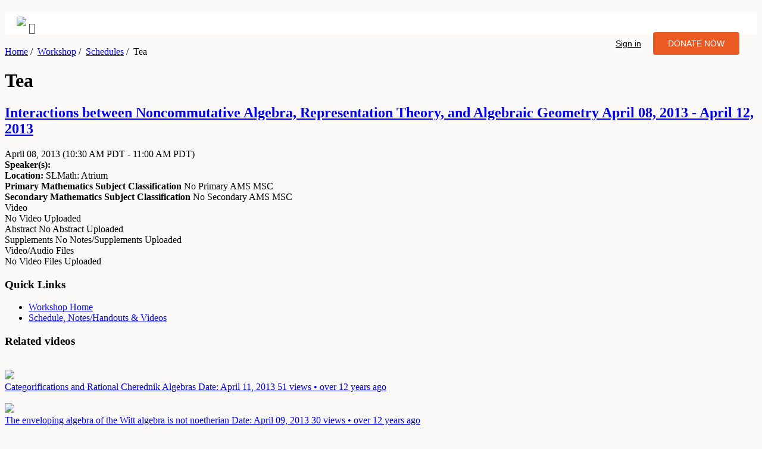

--- FILE ---
content_type: text/html; charset=utf-8
request_url: https://legacy.slmath.org/workshops/643/schedules/16750
body_size: 33107
content:
<!DOCTYPE html>
<!--[if lt IE 7]>      <html class="no-js lt-ie9 lt-ie8 lt-ie7"> <![endif]-->
<!--[if IE 7]>         <html class="no-js lt-ie9 lt-ie8"> <![endif]-->
<!--[if IE 8]>         <html class="no-js lt-ie9"> <![endif]-->
<!--[if gt IE 8]><!--> <html class="no-js"> <!--<![endif]-->
    <head>
              <!-- Global site tag (gtag.js) - Google Analytics -->
      <script async src="https://www.googletagmanager.com/gtag/js?id=UA-30493592-1"></script>
      <script>
        window.dataLayer = window.dataLayer || [];
        function gtag(){dataLayer.push(arguments);}
        gtag('js', new Date());

        gtag('config', "UA-30493592-1");
      </script>


        <meta charset="utf-8">
        <meta http-equiv="X-UA-Compatible" content="IE=edge,chrome=1">

        <title>SLMath | Workshop&amp;nbsp/ | Schedules&amp;nbsp/ | Tea</title>
        <meta name="description" content="MSRI">
        <meta name="author" content="MSRI">
        <meta name="viewport" content="width=device-width">
        <meta property="og:title" content="Mathematical Sciences Research Institute" />
        <meta property="og:type" content="website" />
        <meta property="og:url" content="http://www.msri.org" />
        <meta property="og:image" content="http://www.msri.org/system/cms/files/346/files/original/MSRI_FB.jpg" />
        <meta property="og:image:type" content="image/jpg" />
        <meta property="og:image:width" content="1200" />
        <meta property="og:image:height" content="630" />
        <meta property="og:description" content="The Mathematical Sciences Research Institute (MSRI), founded in 1982, is an independent nonprofit mathematical research institution whose funding sources include the National Science Foundation, foundations, corporations, and more than 90 universities and institutions. The Institute is located at 17 Gauss Way, on the University of California, Berkeley campus, close to Grizzly Peak, on the hills overlooking Berkeley." />
        <meta name="robots" content="noindex">
        <meta name="googlebot" content="noindex">
        <link rel="shortcut icon" type="image/x-icon" href="/assets/SLMath/favicon.ico">
        <link rel="stylesheet" href="https://use.fontawesome.com/releases/v5.8.1/css/all.css" integrity="sha384-50oBUHEmvpQ+1lW4y57PTFmhCaXp0ML5d60M1M7uH2+nqUivzIebhndOJK28anvf" crossorigin="anonymous">
        <meta name="csrf-param" content="authenticity_token" />
<meta name="csrf-token" content="yb9fc82xIKzMBNd7UrFkleQt1GBjMkbaADCMDE7Hqjorp066ISf5DV2ODk7p8HqNuxVGojbX8tcvF0/Sc7XKgg==" />
        <script>
          window.env = {
            UI_DOMAIN: "https://www.slmath.org"
          }
        </script>
        <link rel="stylesheet" media="all" href="/assets/application-a73f8ab15f82836e6a6f341a5167e2eaf8a66a3e3f960004a9e1d1048c5e4671.css" />
        <link rel="stylesheet" media="all" href="/assets/application-2-a2eaeb6b53cd200451d928c21e9dd1f64031392724cb7b836cce46ea728e8384.css" />
        <link rel="stylesheet" media="print" href="/assets/application-print-35894b0ab593dff7b518d08d6a2b495738285028df6deb6a28c37968f42d9ce7.css" />

              <script>
        const givingTuesdayDate = "Nov 27 2018";
      </script>


        <script src="/assets/application-345cb20337c9fceca88438e1d93a29196316cd04b09f0ce0b6f0afbfba16cc58.js"></script>
        <!--[if lt IE 9]>
            <link rel="stylesheet" media="screen" href="/assets/application-ie-lt9-01304eec75b48ce2063237cc8f669a0355658e03522b70c71eb198f7386b0cf2.css" />

            <script type="text/javascript">
                //create a global html5 options object
                window.html5 = {
                  'elements': 'abbr article aside audio bdi canvas data datalist details figcaption figure footer header hgroup main mark meter nav output progress section summary time video heading section-content section-heading logo usernav breadcrumb by info sub-title'
                };
            </script>
            <script src="https://raw.github.com/ajaya/html5shiv/master/dist/html5shiv.js"></script>
        <![endif]-->

          <script src="/mathjax/MathJax.js?config=TeX-AMS_HTML-full.js" type="text/javascript"></script>
      <script>
      $(document).ready(function() {
        var value = $.cookie("viewAs");
        if (value == 'true'){
          $(".viewing-user-banner").show();
        }
        else {
          $(".viewing-user-banner").hide();
        }
      });
      </script>
    </head>
    <body class="">

        <div id="header-container">
          <header class="wrapper clearfix">
            <!--[if lt IE 8]>
            <h1 class="server">
              <span>You are using an <strong>outdated</strong> browser. Please <a href="http://browsehappy.com/">upgrade your browser</a> or <a href="http://www.google.com/chromeframe/?redirect=true">activate Google Chrome Frame</a> to improve your experience.</span>
            </h1>
            <![endif]-->
            <div class="clear hidden-print">
              
<div class="bg custom_font">
    <div class="container">
      <div class="navbar navbar-expand-lg">
          <div class="navbar-brand">
            <a href="https://www.slmath.org"><img src="/assets/SLMath/SLMath_Primary_Lockup_SVG.svg" class="logo"></a>
            <i class="fa fa-facebook-square fa-lg"></i>
            <div class="menu-btn"><img class="menu_icon" src="/assets/mobile-menu-icon.svg" alt=""></div>
            <ul class="signin_donate_cta">
                <li class="sign_in"><a href="https://www.slmath.org/signin" class="nav-link"><i class="icon-user"></i>Sign in</a></li>
              <li class="nav-button">
               <a href="https://www.slmath.org/donate" target="_self" class="nav-link">
                <button class="btn-primary">DONATE NOW</button>
               </a></li>
            </ul>
          </div>
          <div class="navbar-nav mr-auto">
            <div class="nav-item dropdown">
                <nav>
                    <ul class="library_menu"></ul>
                </nav>
            </div>
          </div>
      </div>
    </div>
  </div>
</div>

<script>
$(document).ready(function() {
  $.ajax({
    url: 'https://www.slmath.org/api/msri_menus/library_menus',
    type: 'GET',
    dataType: 'json',
    success: function(data, textStatus, xhr) {
        var endMenu = getMenu(null);
        function getMenu( parentID ){
          return data.filter(function(node){ return ( node.parent_id === parentID ) ; }).sort(function(a,b){return a.id > b.id}).map(function(node){
            var exists = data.some(function(childNode){ return childNode.parent_id === node.id; });
            var subMenu = (exists) ? '<ul>'+ getMenu(node.id).join('') + '</ul>' : "";
            return '<li><a href="https://www.slmath.org' + node.path + '">' + node.name + '</a>' + subMenu + '</li>' ;
          });
        }
        $('.library_menu').append(endMenu.join(''));
      },
    error: function(xhr, textStatus, errorThrown) {
        console.log('Error in Database');
    }
  });
});
</script>

<script>
$(window).on("load", function() {
  $('.library_menu li a').each(function() {
      if ($(this).next().length > 0) {
          $(this).addClass("parent");
      };
  })
  var menux = $('.library_menu li a.parent');
  $( '<div class="more"></div>' ).insertBefore(menux);
  $('.more').click(function(){
      $(this).parent('li').toggleClass('open');
  });
  $('.menu-btn').click(function(){
      $('nav').toggleClass('menu-open');
  });
});
</script>

<style>

  #header-container .wrapper {
    width: 100%!important;
    }
  .menu_whole_width .dropdown_1column .dropdown_1column {
    background: transparent!important;
    border: none;
    padding: 0;
  } 
  .menu_whole_width .dropdown_1column .dropdown_1column .parent {
    background: none!important;
  }
  .menu .dropdown_1column {
    width: 205px;
  }
  .menu .levels li:hover ul, .menu .levels li li:hover ul, .menu .levels li li li:hover ul {
    left: 190px;
  }

  .custom_font, .custom_font p, .custom_font li a {
    margin: 0;
    font-family: 'Sofia Pro', sans-serif;
    font-size: .894rem;
    font-weight: 400;
    line-height: 1.47;
    color: #4e5155;
    text-align: left;
    background-color: #fff;
 }
 .navbar{
 padding-left: 0;
 padding-right: 0;
 background-color: #fff;
 margin: 20px;
 }
 .bg {
 background-color: #fff;
 }
 .nav-link {
 outline: none;
 }
 .logo{
 max-width: 14rem;
 padding: 0.5rem 0;
 }
 .signin_donate_cta li .nav-link {
 font-family: sans-serif;
 font-size: 0.9rem;
 font-weight: 400;
 line-height: 1.47;
 color: #000;
 }
 .signin_donate_cta li .nav-link:hover {
 outline: 0;
 border: none;
 text-decoration: none;
 }
 .nav-button .btn-primary {
  display: inline-block;
  font-weight: 400;
  text-align: center;
  font-size: 0.894rem;
  line-height: 1;
  border-width: 1px;
  border-style: solid;
  border-image: initial;
  border-radius: 0.25rem;
  transition: all 0.2s ease-in-out 0s;
  margin: 0;
  border-color: transparent;
  background: #EB5A23;
  color: #fff;
  padding: 12px 25px;
  border: none;
 }
 .nav-button .btn-primary:hover {
  border-color: transparent;
  color: #fff;
 }
 .nav-button .nav-link:hover, .nav-button .nav-link:focus, .nav-button .nav-link:active {
 outline: 0;
 border-color: transparent;
 color: #fff;
 }
 .navbar-brand .signin_donate_cta {
 float: right;
 display: inline-flex;
 list-style: none;
 padding-top: 10px;
 }
 .navbar-brand .signin_donate_cta li {
 padding: 10px;
 line-height: 2.7;
 }
 .library_menu a {
 color: rgb(51, 51, 51) !important;
 border-bottom: 2px solid transparent;
 background-image: none!important;
 background-color: transparent!important;
 background: transparent!important;
 padding: 8px 0;
 /* margin-left: 25px; */
 font-family: sans-serif;
 font-size: 0.8rem;
 font-weight: 400;
 line-height: 1.47;
 width: 100%;
 text-align: left;
 }
 .library_menu a:hover {
 border-color: rgb(102, 102, 102);
 text-decoration: none;
 opacity: 0.8;
 }
 a:hover {
  text-decoration: none;
 }
 .library_menu li ul{
 display: block;
 background: #fff;
 max-height: 350px;
 width: 100%!important;
 overflow: hidden;
 }
 nav ul li, usernav ul li {
 display: block;
 }
 nav{
 overflow: hidden;
 }
 .menu-btn{
 background: #fff;
 text-align: center;
 cursor: s-resize;
 float: right;
 }
 .menu-btn img{
 vertical-align: middle;
 height: 50px;
 padding: 10px;
 }

 .menu-open .library_menu {
   display: block;
 }
 .menu-open,
 .library_menu .open > ul{
 max-height: 2000px;
 }
 .library_menu .open .more{
  transform: rotate(-46deg);
  }
 .more .menu_icon{
 height: 55px;
 /* transition: transform 0.3s;     */
 }
 .more .arrow_icon {
   height: 25px;
 }
 .more{
  float: right;
  cursor: move;
  right: 20px;
  position: relative;
  top: 7px;
  content: "";
  display: inline-block;
  width: 13px;
  height: 13px;
  border-right: 0.2em solid #4e5155;
  border-top: 0.2em solid #4e5155;
  transform: rotate(135deg);
  margin-right: 0.5em;
  margin-left: 1em;
 }



 @media all and (min-width: 900px){
 nav{
 max-height: 100%;
 overflow: visible;
 line-height: 10px; 
 }
 .menu-btn{
 display: none;
 }
 .more{
 display: none;
 }
 .library_menu {
  margin: 15px;
 }
 .library_menu > li{
 display: inline-block;
 margin-right: 25px;
 }
 .library_menu li ul{
 left: -9999px;
 position:absolute;
 overflow: visible;
 /* -webkit-transition: all 0.1s ease;     */
 }
 .library_menu li ul li a{
 padding: 6px 10px;
 margin-left: 5px!important;
 border: none;
 color: #a3a4a6!important;
 pointer-events: none;
 }
 .library_menu > li > ul ul{
 top: 0;
 display: contents;
 }
 .library_menu > li > ul ul li a{
 color: #000!important;
 pointer-events: auto;
 }
 .library_menu li:hover > ul{
 left:100%;
 }
 .library_menu > li:hover > ul{
 left: 0;
 width: 100%;
 position: absolute;
 top: 45px;
 display: flex;
 padding: 10px;
 z-index: 99;
 }
 .library_menu .open > ul{
 left:100%;
 }
 .library_menu > li.open > ul{
 left: 0;
 }
 }
 @media all and (max-width: 900px){
    .navbar-brand .signin_donate_cta {
   display: none;
 }
 html {
 width: max-content;
 }
 .library_menu {
   display: none;
 }
 .menu-open .library_menu {
   padding: 20px 0;
 }
 .library_menu a {
   padding: 10px 0;
 }
 .navbar {
   padding: 15px 25px;
 }
 .library_menu > li ul{
 display: none;
 }
 .library_menu .open > ul{
   display: block;
 }
 nav ul li {
   padding-left: 20px;
 }
 .library_menu .open > ul li ul {
     display: block;
 }
 .library_menu .open > ul .more {
     display: none;
 }
 .library_menu li ul li a{
 pointer-events: none;
 }
 .library_menu > li > ul ul li a{
 pointer-events: auto;
 }
 .custom_font li a:focus {
    outline: 0;
  }
 .library_menu a:hover {
    border-color: rgb(102, 102, 102);
    text-decoration: none;
    opacity: 0.8;
    border: none;
  }
 }
</style>
            </div>
          </header>
        </div>
        <!-- <div class="alert-info pagination-centered banner">This is an archived version of the SLMath  website, no longer updated. Please visit <a href="https://www.slmath.org">slmath.org</a> or use the top menus above to navigate.</div> -->
        <div id="main-container">
          <div id="main" class="wrapper clearfix">
                  <breadcrumb><a href='https://www.slmath.org' title='Home'>Home</a>&nbsp<span>/</span>&nbsp;&nbsp;<a href='https://www.slmath.org/workshops/643' title='Workshop'>Workshop</a>&nbsp<span>/</span>&nbsp;&nbsp;<a href='https://www.slmath.org/workshops/643/schedules/16750' title='Schedules'>Schedules</a>&nbsp<span>/</span>&nbsp;&nbsp;Tea</breadcrumb>
            <div class="content" >
                  <h1> Tea</h1>

<h2 class="context"><a href="/workshops/643">Interactions between Noncommutative Algebra, Representation Theory, and Algebraic Geometry April 08, 2013 - April 12, 2013</a></h2>

<div id="workshop-schedule-view">
  <section>
    <heading></heading>
    <sub-title>
      April 08, 2013 <span class='event_dates_time'>(10:30 AM PDT - 11:00 AM PDT)</span>
      <div id="duration"></div>
    </sub-title>

      <section-content>
        <b>Speaker(s):</b>
        
        <br/>
          <b>Location:</b>
          SLMath: Atrium
          <div>
            
<div class="clearfix"></div>

    <b> Primary Mathematics Subject Classification</b>
  <span class="hint"> No Primary AMS MSC</span>

    <div class="clearfix"></div>
    <b> Secondary Mathematics Subject Classification</b>
  <span class="hint"> No Secondary AMS MSC</span>

    <div class="clearfix"></div>

          </div>
      </section-content>
    <div class="clear"></div>
  </section>
  <section>
    <heading>
      
      
      Video
    </heading>
    <div class="clear"></div>
    <section-content>
      <div class="tags video-tags"></div>
        <span class="hint "> No Video Uploaded</span>


<script>
  function initPlayer() {
    shaka.polyfill.installAll();
    if (shaka.Player.isBrowserSupported()) {
      initShakaPlayer();
    } else {
      console.warn('Browser does not support Shaka!');
    }
  }

  function initShakaPlayer() {
    var videos = document.querySelectorAll('.plyr-video');
    // For options (second argument) see: https://github.com/sampotts/plyr/#options
    var players = Plyr.setup('.plyr-video');
    // Expose player so it can be used from the console
    window.player = players;

    videos.forEach(function(video, index) {
      // For more Shaka Player options, see: https://github.com/google/shaka-player
      var shakaInstance = new shaka.Player(video);
      shakaInstance.configure({
        preferredTextLanguage: 'en',
        streaming: {
          bufferingGoal: 30 // get 30 secs worth of video
        }
      });

      if(video.canPlayType('application/vnd.apple.mpegurl') === "probably" || video.canPlayType('application/vnd.apple.mpegurl') === "maybe"){
        var sourceHls = video.getElementsByClassName('hls');
         if (sourceHls.length > 0){
           shakaInstance.load(sourceHls[0].src);
         }else{
           // To play mp4 fallback detaching shaka instance
           shakaInstance.destroy();
         }
      }else {
        var sourceDash = video.getElementsByClassName('dash');
        if (sourceDash.length > 0){
          shakaInstance.load(sourceDash[0].src);
        }else{
          // To play mp4 fallback detaching shaka instance
          shakaInstance.detach();
        }
      }
      const currentPlyr = player[index];
      currentPlyr.on('qualitychange', () => {
        shakaInstance.destroy()
        .then(() => {
          currentPlyr.play();
        });
      });
    });
  }

  document.addEventListener('DOMContentLoaded', initPlayer);

  function sendEvent(action, element)
  {
    var videoTitle = $(element).data('title');

    if (gtag && videoTitle) {
      gtag('event', action, {
        'event_label': videoTitle,
        'event_category': 'Video analytics'
      });
    }
  }

</script>

    </section-content>
    <div class="clear"></div>
  </section>

    <section>
      <heading>Abstract</heading>
      <section-content>
          <span class="hint nodata"> No Abstract Uploaded</span>
      </section-content>
      <div class="clear"></div>
    </section>

  <section>
    <heading> Supplements</heading>
    <section-content>
      

  <span class="hint nodata"> No Notes/Supplements Uploaded</span>

    </section-content>
    <div class="clear"></div>
  </section>

    <section>
      <heading>
        
        
        Video/Audio Files
      </heading>
      <section-content class="media-in-schedule">
        <div class="tags video-tags"></div>
        
  <span class="hint nodata"> No Video Files Uploaded</span>

      </section-content>
      <div class="clear"></div>
    </section>

</div>

<div class='who-when-what'>
  
  <div class="clearfix"></div>
</div>

<div class="actions actions-bottom">
</div>



            </div>

              <aside class="hidden-print">
                <div>  <h3>Quick Links</h3>
<ul class="actions">
  <li>
    <a href="/workshops/643"><i class="icon-home"></i> Workshop Home</a>
  </li>


      <li>
          <a href="/workshops/643/schedules">Schedule, Notes/Handouts & Videos</a>
      </li>


  <!--TODO change to proper discussion permission-->

  <!-- TODO: Implemenet WIKI -->



</ul>

    <div id="related-videos">
    <h3>Related videos</h3>
        <div class="related-videos-container">
        <div class="video-thumbnail-container" >
    <a href="/workshops/643/schedules/16783#v1032">
      <div class="video-thumbnail">
        <div>
            <img class="poster"
                 alt=""
                 src=""
                 onerror="imgError(this, '/assets/vmath-e504c5188eb144a165988206e6bed4d44915ca305f304e13414f0426278b3a44.png')" />
        </div>
        <div class="play-button">
          <img src="/assets/play_button-5f72712237c79940072df252fe8757ccb7038479d87a40a9475d8e0d7bb69fc7.png"/>
        </div>
      </div>
      <div class="video-title">
          
          
        Categorifications and Rational Cherednik Algebras
        <span>
        <info>Date: April 11, 2013</info>
      </span>
        <info style="font-weight: normal;">
          51 views
          • over 12 years ago
        </info>
      </div>
</a>  </div>

        <div class="video-thumbnail-container" >
    <a href="/workshops/643/schedules/16768#v1026">
      <div class="video-thumbnail">
        <div>
            <img class="poster"
                 alt=""
                 src=""
                 onerror="imgError(this, '/assets/vmath-e504c5188eb144a165988206e6bed4d44915ca305f304e13414f0426278b3a44.png')" />
        </div>
        <div class="play-button">
          <img src="/assets/play_button-5f72712237c79940072df252fe8757ccb7038479d87a40a9475d8e0d7bb69fc7.png"/>
        </div>
      </div>
      <div class="video-title">
          
          
        The enveloping algebra of the Witt algebra is not noetherian
        <span>
        <info>Date: April 09, 2013</info>
      </span>
        <info style="font-weight: normal;">
          30 views
          • over 12 years ago
        </info>
      </div>
</a>  </div>

        <div class="video-thumbnail-container" >
    <a href="/workshops/643/schedules/16795#v1036">
      <div class="video-thumbnail">
        <div>
            <img class="poster"
                 alt=""
                 src=""
                 onerror="imgError(this, '/assets/vmath-e504c5188eb144a165988206e6bed4d44915ca305f304e13414f0426278b3a44.png')" />
        </div>
        <div class="play-button">
          <img src="/assets/play_button-5f72712237c79940072df252fe8757ccb7038479d87a40a9475d8e0d7bb69fc7.png"/>
        </div>
      </div>
      <div class="video-title">
          
          
        Noncommutative motives (Gonçalo Tabuada)
        <span>
        <info>Date: April 12, 2013</info>
      </span>
        <info style="font-weight: normal;">
          29 views
          • over 12 years ago
        </info>
      </div>
</a>  </div>

        <div class="video-thumbnail-container" >
    <a href="/workshops/643/schedules/16752#v1021">
      <div class="video-thumbnail">
        <div>
            <img class="poster"
                 alt=""
                 src=""
                 onerror="imgError(this, '/assets/vmath-e504c5188eb144a165988206e6bed4d44915ca305f304e13414f0426278b3a44.png')" />
        </div>
        <div class="play-button">
          <img src="/assets/play_button-5f72712237c79940072df252fe8757ccb7038479d87a40a9475d8e0d7bb69fc7.png"/>
        </div>
      </div>
      <div class="video-title">
          
          
        Quantum cluster algebra structures on quantum nilpotent algebras
        <span>
        <info>Date: April 08, 2013</info>
      </span>
        <info style="font-weight: normal;">
          17 views
          • over 12 years ago
        </info>
      </div>
</a>  </div>

        <div class="video-thumbnail-container" >
    <a href="/workshops/643/schedules/16749#v1020">
      <div class="video-thumbnail">
        <div>
            <img class="poster"
                 alt=""
                 src=""
                 onerror="imgError(this, '/assets/vmath-e504c5188eb144a165988206e6bed4d44915ca305f304e13414f0426278b3a44.png')" />
        </div>
        <div class="play-button">
          <img src="/assets/play_button-5f72712237c79940072df252fe8757ccb7038479d87a40a9475d8e0d7bb69fc7.png"/>
        </div>
      </div>
      <div class="video-title">
          
          
        Poincare-Birkhoff-Witt Theorems and group actions in positive characteristic
        <span>
        <info>Date: April 08, 2013</info>
      </span>
        <info style="font-weight: normal;">
          17 views
          • over 12 years ago
        </info>
      </div>
</a>  </div>

  </div>

        <a href="/workshops/643/schedules/16750/related_videos">Show more videos</a>
  </div>

  
  

</div>
              </aside>

          </div>
          <!-- #main -->
        </div>
        <!-- #main-container -->

        <div id="footer-container" class="bg-dark footer layout-footer">
          <footer class="wrapper">
            <div class="pt-5 medium-21 custom-padding">
              <div class="row">
                <div class="col-md-4">
                  <img class="logo" src="/assets/SLMath/SLMath_Primary_Lockup_White.png"/>
                  <div id="footer-support" class="mt-4 regular-12">
                  </div>
                  <div class="mt-4">
                    <a href="https://www.slmath.org/donate" target="_self" class="footer-button">
                      <button class="btn-primary">DONATE NOW</button>
                    </a>
                  </div>
                </div>
                <div class="col-md-3">
                  Contact Us
                  <div class="d-flex medium-14 mb-2 mt-4">
                    <img class="icon" src="/assets/ic20-map.png"/>
                    <span id="footer-contact-address">
                    </span>
                  </div>
                  <div class="d-flex medium-14 mb-2">
                    <img class="icon" src="/assets/ic20-phone.png"/>
                    <span>
                      Phone: <span id="footer-contact-phone"></span> <br>
                      Fax: <span id="footer-contact-fax"></span>
                    </span>
                  </div>
                  <div class="d-flex medium-14 mb-2">
                    <img class="icon" src="/assets/ic20-email.png"/>
                    <span id="footer-contact-mail-address"></span>
                  </div>
                </div>
                <div class="col-md-3">
                  Quick Links
                  <ul class="mt-4 bold-14 custom-hyper-link" id="myList"></ul>
                </div>
                <div class="col-md-2">
                  <p id="footer-mailing-title"></p>
                  <div id="footer-mailing-text" class="mt-4 mb-4 medium-14"></div>
                  <div><a id="footer-mailing-join-label" class="bold-14 mt-4 typo-color-white"></a></div>
                </div>
              </div>
              
              <div class="row mt-5">
                <div class="col-md-6 d-flex nsf-logo-section mb-2">
                  <img id="image-url" class="nsf-logo" loading="lazy"/>
                </div>
                <div class="col-md-6 d-flex social-sites-section">
                  <span class='social-sites-btn'>
                    <a id="footer-facebook-url"><img class="social-sites-img" src="/assets/facebook.png"/></a>
                  </span>
                  <span class='social-sites-btn'>
                    <a id="footer-twitter-url"><img class="social-sites-img" src="/assets/twitter.png"/></a>
                  </span>
                  <span class='social-sites-btn'>
                    <a id="footer-instagram-url"><img class="social-sites-img" src="/assets/instagram.png"/></a>
                  </span>
                  <span class='social-sites-btn'>
                    <a id="footer-linkedin-url"><img class="social-sites-img" src="https://www.slmath.org/img/linkedin.svg"/></a>
                  </span>
                  <span class='social-sites-btn'>
                    <a id="footer-bluesky-url"><img class="social-sites-img" src="https://www.slmath.org/img/bluesky-icons.svg"/></a>
                  </span>
                </div>
              </div>

              <div class="copyright-section mt-2">
                <span id="footer-copyright-text" class="medium-12 mr-4"></span>
                <span class="medium-12"><a class="typo-color-white" id="footer-privacy-policy-url">Privacy Policy</a></span>
              </div>
            </div>
          </footer>
        </div>

        <!--[if lt IE 7 ]>
        <script src="//ajax.googleapis.com/ajax/libs/chrome-frame/1.0.2/CFInstall.min.js"></script>
        <script>window.attachEvent("onload", function () {
          CFInstall.check({mode:"overlay"})
        })</script>
        <![endif]-->
    </body>
</html>

<script>
$(document).ready(function() {
  $.ajax({
    url: 'https://www.slmath.org/api/footer_pages.json',
    type: 'GET',
    dataType: 'json',
    success: function(data, textStatus, xhr) {

      var footer_support = JSON.stringify(data.footer_page.footer_support)
      $('#footer-support').html(JSON.parse(footer_support))

      var footer_contact_address = JSON.stringify(data.footer_page.footer_contact_address)
      $('#footer-contact-address').html(JSON.parse(footer_contact_address))

      var footer_contact_phone = JSON.stringify(data.footer_page.footer_contact_phone)
      $('#footer-contact-phone').html(JSON.parse(footer_contact_phone))

      var footer_contact_fax = JSON.stringify(data.footer_page.footer_contact_fax)
      $('#footer-contact-fax').html(JSON.parse(footer_contact_fax))

      var footer_contact_mail_address = JSON.stringify(data.footer_page.footer_contact_mail_address)
      $('#footer-contact-mail-address').html(JSON.parse(footer_contact_mail_address))

      var footer_mailing_title = JSON.stringify(data.footer_page.footer_mailing_title)
      $('#footer-mailing-title').html(JSON.parse(footer_mailing_title))

      var footer_mailing_text = JSON.stringify(data.footer_page.footer_mailing_text)
      $('#footer-mailing-text').html(JSON.parse(footer_mailing_text))

      var footer_mailing_join_label = JSON.stringify(data.footer_page.footer_mailing_join_label)
      $('#footer-mailing-join-label').html(JSON.parse(footer_mailing_join_label))

      var footer_mailing_join_url = `https://www.slmath.org${data.footer_page.footer_mailing_join_url}`;
      $('#footer-mailing-join-label').attr('href', footer_mailing_join_url);

      var footer_copyright_text = JSON.stringify(data.footer_page.footer_copyright_text)
      $('#footer-copyright-text').html(JSON.parse(footer_copyright_text))

      var image_url = JSON.stringify(data.image_url)
      $('#image-url').attr('src', JSON.parse(image_url));

      var footer_facebook_url = JSON.stringify(data.footer_page.footer_facebook_url)
      $('#footer-facebook-url').attr('href', JSON.parse(footer_facebook_url));

      var footer_twitter_url = JSON.stringify(data.footer_page.footer_twitter_url)
      $('#footer-twitter-url').attr('href', JSON.parse(footer_twitter_url));

      var footer_instagram_url = JSON.stringify(data.footer_page.footer_instagram_url)
      $('#footer-instagram-url').attr('href', JSON.parse(footer_instagram_url));

      var footer_linkedin_url = JSON.stringify(data.footer_page.footer_linkedin_url)
      $('#footer-linkedin-url').attr('href', JSON.parse(footer_linkedin_url));

      var footer_bluesky_url = JSON.stringify(data.footer_page.footer_bluesky_url)
      $('#footer-bluesky-url').attr('href', JSON.parse(footer_bluesky_url));

      var footer_privacy_policy_url = `https://www.slmath.org${data.footer_page.footer_privacy_policy_url}`;
      $('#footer-privacy-policy-url').attr('href', footer_privacy_policy_url);


      var data = JSON.stringify(data.footer_page.footer_quick_link)

      $.each(JSON.parse(data), function() {
        $.each(this, function(k, v) {
          $("#myList").append('<li><a href="https://www.slmath.org' + v.path + '">' + v.name + '</a></li>');
        });
      });
    },
    error: function(xhr, textStatus, errorThrown) {
      console.log('Error in Database');
    }
  });
});
</script>

<style>
body{
  background: #FCFAF8 !important;
  # overflow: hidden;
}
.banner {
  padding-block: 5px;
  a { color: #8b00bc !important; }
}
.logo{
  max-width: 14rem;
}
.layout-footer {
  box-shadow: 0 -1px 0 rgb(24 28 33 / 6%);
}
.footer.bg-dark{
  background: #21201F !important;
  color: white;
}
.col-md-6 {
  float: left;
  width: 50%;
}
.col-md-4 {
  float: left;
  width: 33.33%;
}
.col-md-3 {
  float: left;
  width: 25%;
}
.col-md-2 {
  float: left;
  width: 16.66667%;
}
.row:after {
  content: "";
  display: table;
  clear: both;
}
.custom-padding {
  padding: 1.75rem;
}
.d-flex {
  display: -ms-flexbox !important;
  display: flex !important;
}
.btn-primary { 
  display: inline-block; 
  font-weight: 400; 
  text-align: center; 
  font-size: 0.894rem; 
  line-height: 1; 
  border-width: 1px; 
  border-style: solid; 
  border-image: initial; 
  border-radius: 0.25rem; 
  transition: all 0.2s ease-in-out 0s; 
  margin: 0; 
  border-color: transparent; 
  background: #EB5A23; 
  color: #fff; 
  padding: 12px 25px; 
  border: none; 
} 
.btn-primary:hover { 
  background-color: #EB5A23; 
 border-color: transparent; 
 color: #fff; 
}
.typo-color-white {
  color: white;
}
.custom-hyper-link a {
  color: white !important;
  padding: 0px !important;
}
.medium-12 {
  font-family: 'Sofia Pro Medium';
  font-size: .75rem;
  line-height: 1.0625rem;
}
.medium-14 {
  font-family: 'Sofia Pro Medium';
  font-size: 0.87575rem;
  line-height: 1.1875rem;
}
.medium-21 {
  font-family: 'Vollkorn Medium';
  font-size: 1.3125rem;
  line-height: 1.875rem;
}
.regular-12 {
  font-family: 'Sofia Pro Regular';
  font-size: 0.75rem;
  line-height: 1.0625rem;
}
.bold-14 {
  font-family: 'Sofia Pro Bold';
  font-size: 0.87575rem;
  line-height: 1.1875rem;
}
.icon {
  width: 1.25rem;
  height: 1.25rem;
  margin-right: .5rem;
}
.nsf-logo {
  width: auto;
  height: 3rem;
  min-height: 96px;
}
.social-sites-btn {
  display: flex;
  justify-content: center;
  width: 2rem;
  height: 2rem;
  background-color: white;
  border-radius: 1.25rem;
  cursor: pointer;
  margin-right: 10px;
}
.social-sites-img{ 
  width: 20px;
  height: 20px;
}
.copyright-section {
  display: flex;
  justify-content: center;
  text-align: center;
}
.mr-4 {
  margin-right: 1.5rem !important;
}
.mb-2 {
  margin-bottom: 0.5rem !important;
}
.mt-4, .my-4 {
  margin-top: 1.5rem !important;
}
.mt-5, .my-5 {
  margin-top: 3rem !important;
}
.pt-5 {
  padding-top: 3rem !important;
}
.footer-button {
  outline: none;
  color: #fff;
  background-color: #EB5A23;
}
.footer-button:hover {
  color: #fff;
}
@media screen and (max-width: 768px) {
  .copyright-section {
    flex-direction: column;
  }
  .social-sites-section {
    display: flex;
    /*justify-content: center;*/
    text-align: center;
  }
  .nsf-logo-section {
    display: flex;
    /*justify-content: center;*/
    text-align: center;
  }
}
</style>